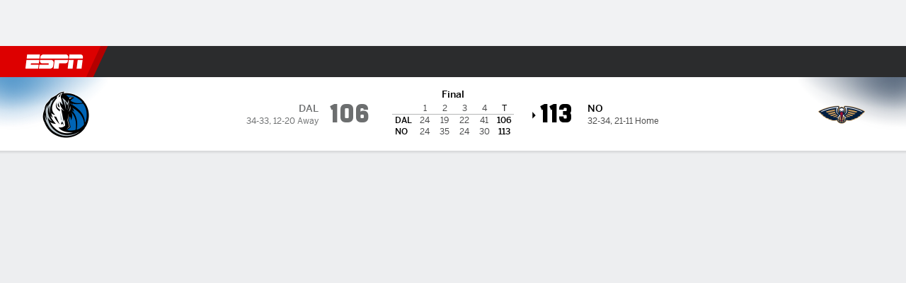

--- FILE ---
content_type: application/javascript
request_url: https://cdn1.espn.net/fitt/dc32d7da8133-release-01-13-2026.2.0.3935/client/espnfitt/4668-2da88f81.js
body_size: 9536
content:
(self.webpackChunkfitt=self.webpackChunkfitt||[]).push([[4668],{463452:(e,a,l)=>{"use strict";l.r(a),l.d(a,{styles:()=>s});var t=l(752376),s=l.n(t)()({athleteDetails:{yIV:"sFMrq",rom:"gqbLD",KDD:"VZTD",jjC:"AjlTh",awr:"rEPuv",MiT:"YYqDS",awx:"QXDKT"},athleteInfo:{yIV:"Xrilf",KDD:"VZTD",jjC:"AjlTh",MiT:"YXOwE",HVv:"yOTyy",awu:"oOrah",awx:"QXDKT"},athleteLink:{qmx:"mXfK",tSK:"GsdWP",HFY:"FMvI"},container:{AAg:"vICXd",yER:"lZgVJ",zyE:"yzWzw",PME:"nPqRx",OAr:"tqoJW",KoO:"TkLP",gVp:"RMoez",flB:"UOHea",evY:"bVzS",rom:"dCMNJ",KDD:"VZTD",jjC:"KfYbg",awx:"QXDKT",fxt:"lZur",iJu:"ibBnq"},content:{yIV:"QAarn",KDD:"VZTD",jjC:"KfYbg",awr:"smZCT",MiT:"UgJho",HVv:"aEgF",awx:"QXDKT"},detailsContainer:{WBP:"XHOMl",NeL:"kMpRx",yIV:"mLASH",KDD:"VZTD",jjC:"KfYbg",awr:"yMSVj",MiT:"keSpu",HVv:"nkdHX",awu:"oOrah"},disabled:{iAc:"sGBp"},headshot:{agB:"oegux",zmX:"owqog",yIV:"mLASH",mmO:"fBDQy",soD:"RRNDL",Syd:"dIEoT",KDD:"VZTD",qVv:"fiKAF",HVv:"jIRH",eec:"NOpHA"},headshotContainer:{WBP:"wBAvA",irs:"KonoI",yIV:"mLASH",KDD:"VZTD",jjC:"UyzCK",awr:"NzgZJ",MiT:"kvZxL",awx:"QXDKT",eec:"nGRv"},injury:{ODe:"YxmEJ",jjC:"UyzCK",jkD:"Bneh",xTE:"xWwgP"},name:{ODe:"tWudT",jjC:"laCnb",jkD:"Bneh",xTE:"xWwgP",awx:"QXDKT",DBl:"GpQCA",edk:"tuAKv",oCD:"xTell"},playerInfo:{ODe:"GzmQp",jjC:"UyzCK",jkD:"KIL",xTE:"xWwgP"},primaryStat:{yIV:"FyYcW",KDD:"eviZP",awr:"rEPuv",HVv:"jIRH"},primaryStatValue:{ODe:"KQLi",jkD:"VodjF"},stats:{ODe:"LiUVm",jkD:"FWLyZ"}})},294858:(e,a,l)=>{"use strict";l.r(a),l.d(a,{styles:()=>s});var t=l(752376),s=l.n(t)()({athleteCell:{bAK:"JQQJk",AvY:"HrZJh",nOH:"LNWPj",xhr:"KzlZf",ZUl:"bePQC",Cqq:"MaHqT",Bxq:"qFCDk",hhA:"GLSOG",Dwe:"CFTgP",OQU:"OTMja",Hox:"ranEk",Lun:"gRkzi",lHd:"wsIXG",WKR:"DPExC",kdJ:"hkZdD"},cardFooter:{ODe:"nfCSQ",jkD:"XSdof",xer:"rTNDQ"},cardHeader:{mmv:"GzvbU",ODe:"tWudT",jkD:"cktOY",xer:"knJdy",ROf:"Mxk"},container:{yIV:"mLASH",KDD:"VZTD",awr:"rEPuv"},content:{yIV:"mLASH",rom:"dCMNJ",KDD:"VZTD",awr:"rEPuv"},flex:{Nqk:"TdbKL",KDD:"VZTD",jjC:"KfYbg"},header:{yIV:"mLASH",rom:"dCMNJ",KDD:"VZTD",qVv:"BpsUW",HVv:"nkdHX"},headerLabel:{jkD:"FWLyZ"},layoutCard:{mmO:"pOaAb",noy:"PoLJk",YfV:"QCELl",xer:"HLdoA"},leaderRow:{ack:"iRPIH",yIV:"mLASH",rom:"dCMNJ",ISb:"ANPUN",KDD:"VZTD",MiT:"ZaRVE",fxt:"lZur",niK:"ubOdK",OTL:"WtEci",PHC:"FfVOu",ZkX:"seFhp"},leaderRowHeader:{qZb:"HMxUT",KED:"nvzb",Kgn:"BzXxw",Qud:"RRHxs",yIV:"mLASH",rom:"dCMNJ",KDD:"VZTD",awr:"rEPuv",HVv:"jIRH",jkG:"PSmaN",awu:"wrvkW",awx:"wrCAo",fxt:"NqeUA",jYE:"pwEny",UIk:"FuEs",npO:"LRkc"},leaderRowHeaderCategory:{yIV:"mLASH",rom:"dCMNJ",ODe:"tWudT",KDD:"VZTD",zlO:"MYhwa",jkD:"cktOY",HVv:"jIRH",UIk:"FuEs"},team:{yIV:"mLASH",KDD:"VZTD",awr:"FDlui",MiT:"ZaRVE",HVv:"rCUbe",iJu:"ibBnq",yUC:"FXeaJ",CSk:"pmHhO"},teamLogo:{yIV:"mLASH",KDD:"VZTD",HVv:"jIRH"},teamName:{ODe:"tWudT",jkD:"cktOY"},teamNameLink:{qmx:"mXfK",tSK:"GsdWP",HFY:"FMvI"}})},450510:(e,a,l)=>{"use strict";l.r(a),l.d(a,{styles:()=>s});var t=l(752376),s=l.n(t)()({LinescoreCard:{yIV:"mLASH",Syd:"wWJeS",noy:"PoLJk",xer:"HLdoA"}})},44540:(e,a,l)=>{"use strict";l.r(a),l.d(a,{styles:()=>s});var t=l(752376),s=l.n(t)()({TeamStats:{ODe:"tWudT",xer:"HLdoA"},bar:{yQr:"XUuJh",Syd:"QbRgH",eec:"bmjsw"},halfBar:{cpv:"EFHIu",yQr:"XUuJh",Syd:"QbRgH",eec:"rqJQI"},barGap:{MiT:"YYqDS"},cardHeader:{JEw:"KifUJ",jkD:"cktOY",ROf:"Mxk",xer:"knJdy"},footerLink:{ODe:"fjLXN",jkD:"XSdof",xer:"rTNDQ"},homeOrder:{QdC:"LtWyG"},layoutCard:{noy:"PoLJk"},leftValue:{HVv:"OrMJA"},note:{jkD:"FWLyZ",ODe:"LiUVm"},rightValue:{HVv:"UlLJn"},stats:{JEw:"MTjhY"},statsHeader:{yIV:"mLASH",KDD:"VZTD",MiT:"YXOwE",HVv:"nkdHX",JEw:"oFFrS"},statsName:{jkD:"cktOY",UIk:"FuEs",VLk:"lqtkC",QWb:"HkWF",JEw:"HfYhe",esc:"kGyAC"},statsValue:{yIV:"Xrilf",KDD:"VZTD",jjC:"KfYbg",MiT:"YXOwE",jkD:"VodjF",VLk:"lqtkC",QWb:"HkWF",JEw:"HfYhe",esc:"kGyAC"},teamHeader:{KDD:"VZTD",yIV:"mLASH",MiT:"kvZxL"},teamLabel:{KDD:"VZTD",yIV:"mLASH",MiT:"YXOwE",jkD:"FWLyZ",ODe:"LiUVm"},teamLogo:{eec:"mhCCg",qVv:"QNwmF"},teamRect:{qVv:"MYLGy",eec:"stwOr",xYD:"xYDBP",KDD:"awXxV",Syd:"ilZRt"},teams:{KDD:"VZTD",yIV:"mLASH",HVv:"nkdHX",JEw:"MTjhY"},twoBars:{KDD:"VZTD",MiT:"jOnhj"}})},80231:(e,a,l)=>{"use strict";l.r(a),l.d(a,{styles:()=>s});var t=l(752376),s=l.n(t)()({accordian:{VSC:"GFCKC",KXX:"cUHtt",DlX:"sNnpm"},accordianDetails:{niK:"ubOdK"},accordianSummary:{BNb:"vMCWS",zKh:"QyzGt",TuG:"HnoVh",Fmm:"CLvtm",rrz:"UbGlr",qVv:"wIubg",niK:"ubOdK",OTL:"ubPuV",PHC:"FfVOu",ZkX:"RBrva"},driveIcon:{YES:"fzoMd",ODe:"LiUVm",rrz:"UbGlr"},drivesFinalScore:{KDD:"VZTD",MiT:"YXOwE"},drivesHeader:{yIV:"mLASH",KDD:"VZTD",MiT:"kvZxL"},drivesInfo:{KDD:"VZTD",awr:"rEPuv",enV:"zkpVE",MiT:"YYqDS",DBl:"GpQCA",UIk:"ucZkc",edk:"tuAKv",oCD:"xTell"},drivesScore:{yIV:"mLASH",KDD:"VZTD",awr:"rEPuv",MiT:"YYqDS",awx:"VSFOJ"},drivesText:{ODe:"LiUVm",jkD:"FWLyZ"},drivesTitle:{ODe:"tWudT",jkD:"Bneh",DBl:"GpQCA",UIk:"ucZkc",edk:"tuAKv",oCD:"xTell"},inProgressTag:{aCj:"anwTO",Syd:"klTtn",ODe:"tWudT",jkD:"XSdof",xTE:"GSjVX",VLk:"lqtkC",QWb:"HkWF",JEw:"HfYhe",esc:"kGyAC",niK:"WULrS",OTL:"Oanlq",PHC:"rkISe",ZkX:"PHOpB"},nonCardText:{JEw:"KifUJ",niK:"UoVV",OTL:"ACtel",PHC:"dSKvB",ZkX:"hBmQi"}})},34624:(e,a,l)=>{"use strict";l.r(a),l.d(a,{styles:()=>s});var t=l(752376),s=l.n(t)()({activeLayoutCard:{iSx:"zJlXC"},lastPlayTag:{aCj:"anwTO",Syd:"klTtn",ODe:"tWudT",jkD:"XSdof",xTE:"GSjVX",VLk:"lqtkC",QWb:"HkWF",JEw:"HfYhe",esc:"kGyAC",niK:"WULrS",OTL:"Oanlq",PHC:"rkISe",ZkX:"PHOpB"},layoutCard:{Kpz:"YTHzx",Syd:"wWJeS",KDD:"VZTD",awr:"rEPuv",MiT:"ZaRVE",noy:"yyhEe",niK:"ubOdK",OTL:"ACtel",PHC:"FfVOu",ZkX:"hBmQi"},layoutCardFullPbp:{rrz:"UbGlr"},metadataContainer:{KDD:"VZTD"},playButtonContainer:{KDD:"VZTD",awr:"rEPuv",HVv:"UlLJn",esc:"ICOPq",QWb:"qMWkb",OTL:"ACtel"},playButtonIcon:{lkp:"tskOc",ODe:"nfCSQ",rrz:"UbGlr"},playCardHeader:{KDD:"VZTD",MiT:"kvZxL",yIV:"kkGSQ"},playFinalScore:{KDD:"VZTD",MiT:"kvZxL"},playInfo:{KDD:"VZTD",awr:"rEPuv",MiT:"YYqDS",enV:"zkpVE"},playScore:{KDD:"VZTD",awr:"rEPuv",yIV:"mLASH",MiT:"YYqDS"},playText:{jkD:"FWLyZ",ODe:"LiUVm"},playTextContainer:{KDD:"VZTD",jjC:"kSGlO",awr:"rEPuv",MiT:"ZaRVE"},playTitle:{jkD:"Bneh",ODe:"tWudT"}})},17181:(e,a,l)=>{"use strict";l.r(a),l.d(a,{styles:()=>s});var t=l(752376),s=l.n(t)()({allPlaysSectionTitle:{OiD:"iEHPA",qVv:"hyWKA",ISb:"ANPUN",JEw:"HfYhe",niK:"UoVV",OTL:"ubPuV",PHC:"dSKvB",ZkX:"RBrva"},playsLayout:{DlX:"sNnpm"},keyPlayCard:{zQI:"xPWJt","wa-":"oKPRL",noy:"yyhEe",JEw:"XTqjh"},sectionDrive:{ISb:"ANPUN"},sectionTitle:{ODe:"tWudT",jkD:"XSdof",xTE:"GSjVX",JEw:"KifUJ",ROf:"Mxk"}})},97912:e=>{e.exports={down:{key:"carets-down",paths:[{d:"M27.205 11.493l-1.222-1.19-8.94 8.907-8.907-8.907-1.222 1.19 10.129 10.162z",fill:"currentColor",clipRule:null,fillRule:null}],viewBox:"0 0 32 32",title:"Down"},leftSolid:{key:"carets-leftSolid",paths:[{d:"M20.259 26.124l1.19-1.222-8.907-8.94 8.907-8.907-1.19-1.222-10.162 10.129z",fill:"currentColor",clipRule:null,fillRule:null}],viewBox:"0 0 32 32",title:"Left Solid"},miniDown:{key:"carets-miniDown",paths:[{d:"M16.818 18.985l3.505-3.505-1.125-1.126-2.38 2.347-2.347-2.347-1.158 1.126z",fill:"currentColor",clipRule:null,fillRule:null}],viewBox:"0 0 32 32",title:"Mini Down"},miniLeft:{key:"carets-miniLeft",paths:[{d:"M17.107 20.175l1.158-1.158-2.38-2.347 2.38-2.38-1.158-1.126-3.473 3.505z",fill:"currentColor",clipRule:null,fillRule:null}],viewBox:"0 0 32 32",title:"Mini Left"},miniRight:{key:"carets-miniRight",paths:[{d:"M16.432 20.175l3.505-3.505-3.505-3.505-1.126 1.126 2.347 2.38-2.347 2.347z",fill:"currentColor",clipRule:null,fillRule:null}],viewBox:"0 0 32 32",title:"Mini Right"},miniUp:{key:"carets-miniUp",paths:[{d:"M19.069 18.985l1.125-1.125-3.505-3.505-3.473 3.505 1.126 1.125 2.347-2.38z",fill:"currentColor",clipRule:null,fillRule:null}],viewBox:"0 0 32 32",title:"Mini Up"},nativeNavigationRight:{key:"carets-nativeNavigationRight",paths:[{d:"M21.293 16.02L10.152 26.926a1.134 1.134 0 101.586 1.625l10.883-10.625a2.666 2.666 0 000-3.813L11.734 3.453a1.133 1.133 0 00-1.586 1.617z",fill:"currentColor",clipRule:null,fillRule:null}],viewBox:"0 0 32 32",title:"Native Navigation Right"},rightSolid:{key:"carets-rightSolid",paths:[{d:"M12.638 5.833l-1.19 1.222 8.907 8.907-8.907 8.94 1.19 1.222L22.8 15.962z",fill:"currentColor",clipRule:null,fillRule:null}],viewBox:"0 0 32 32",title:"Right Solid"},smDown:{key:"carets-smDown",paths:[{d:"M16.818 19.05l5.434-5.434-1.125-1.158-4.309 4.277-4.309-4.277-1.126 1.158z",fill:"currentColor",clipRule:null,fillRule:null}],viewBox:"0 0 32 32",title:"Sm Down"},smLeft:{key:"carets-smLeft",paths:[{d:"M18.072 21.204l1.158-1.158-4.277-4.309 4.277-4.277-1.158-1.158-5.434 5.434z",fill:"currentColor",clipRule:null,fillRule:null}],viewBox:"0 0 32 32",title:"Sm Left"},smRight:{key:"carets-smRight",paths:[{d:"M15.467 21.204l5.435-5.467-5.434-5.434-1.158 1.158 4.309 4.277-4.309 4.309z",fill:"currentColor",clipRule:null,fillRule:null}],viewBox:"0 0 32 32",title:"Sm Right"},smThickBottom:{key:"carets-smThickBottom",paths:[{d:"M16.818 22.169l9.133-9.1-3.698-3.73-5.434 5.37-5.434-5.37-3.698 3.73z",fill:"currentColor",clipRule:null,fillRule:null}],viewBox:"0 0 32 32",title:"Sm Thick Bottom"},smThickLeft:{key:"carets-smThickLeft",paths:[{d:"M10.419 15.77l9.1 9.133 3.73-3.698-5.37-5.434 5.37-5.434-3.73-3.698z",fill:"currentColor",clipRule:null,fillRule:null}],viewBox:"0 0 32 32",title:"Sm Thick Left"},smThickRight:{key:"carets-smThickRight",paths:[{d:"M23.217 15.77l-9.1-9.133-3.73 3.698 5.37 5.434-5.37 5.434 3.73 3.698z",fill:"currentColor",clipRule:null,fillRule:null}],viewBox:"0 0 32 32",title:"Sm Thick Right"},smThickUp:{key:"carets-smThickUp",paths:[{d:"M16.818 9.338l-9.133 9.1 3.698 3.73 5.434-5.37 5.434 5.37 3.698-3.73z",fill:"currentColor",clipRule:null,fillRule:null}],viewBox:"0 0 32 32",title:"Sm Thick Up"},smUp:{key:"carets-smUp",paths:[{d:"M20.998 19.05l1.158-1.158-5.467-5.434-5.434 5.434 1.158 1.158 4.277-4.309z",fill:"currentColor",clipRule:null,fillRule:null}],viewBox:"0 0 32 32",title:"Sm Up"},up:{key:"carets-up",paths:[{d:"M5.788 20.433l1.222 1.222 8.907-8.94 8.94 8.94 1.222-1.222-10.162-10.129z",fill:"currentColor",clipRule:null,fillRule:null}],viewBox:"0 0 32 32",title:"Up"}}},422892:(e,a,l)=>{"use strict";Object.defineProperty(a,"__esModule",{value:!0}),a.Athlete=void 0;const t=l(197582),s=l(785893),r=t.__importDefault(l(45697)),i=l(834248),o=l(450239),d=t.__importDefault(l(557147)),n=t.__importDefault(l(142916)),u=t.__importDefault(l(645831)),c=l(463452),y=l(80494),m=l(51582),p="div",f="playerInfo",h={cquality:y.CQUALITY_X1,h:144,scale:y.SCALE_CROP,w:144},T=(0,i.observer)((e=>{let{as:a=p,className:l,leader:t,showInjuries:r=o.TRUE,showJersey:i}=e,T=t?.nameFull,b=t?.nameShort||T,v=t?.headshotImg||y.HEADSHOT_FALLBACK,D=t?.playerPage,j=t?.injury,x=t?.position,L=t?.primaryStatValue,g=t?.stats,N=t?.playerUid,O=t?.playerId,k=t?.playerNumber,C=D?[c.styles.container,l]:(0,d.default)(c.styles.container,l),P=a,S={},A=(0,s.jsx)("div",{className:(0,c.styles)("primaryStat",!L&&"disabled"),children:(0,s.jsx)("span",{className:(0,c.styles)("primaryStatValue"),children:L||"--"})});return D&&(P=n.default,S.href=D,S["data-player-uid"]=N),(0,s.jsx)(P,{...S,className:C,children:(0,s.jsxs)("div",{className:(0,c.styles)("content"),children:[(0,s.jsxs)("div",{className:(0,c.styles)("headshotContainer"),children:[(0,s.jsx)(u.default,{alt:T,className:c.styles.headshot,image:v,imageOption:h}),A]}),(0,s.jsxs)("div",{className:(0,c.styles)("detailsContainer"),children:[(0,s.jsxs)("div",{className:(0,c.styles)("athleteDetails"),children:[(0,s.jsxs)("div",{className:(0,c.styles)("athleteInfo"),children:[(0,s.jsx)("span",{className:(0,c.styles)("name",D&&"athleteLink"),children:(0,s.jsx)(m.WordHighlighter,{id:O,children:b})}),i&&k&&(0,s.jsx)("span",{className:(0,c.styles)(f),children:`#${k}`}),x&&(0,s.jsx)("span",{className:(0,c.styles)(f),children:x}),r&&j&&(0,s.jsx)("span",{className:(0,c.styles)("injury"),children:j})]}),g&&(0,s.jsx)("div",{className:(0,c.styles)("stats"),children:g})]}),A]})]})})}));a.Athlete=T,T.displayName="Athlete",T.propTypes={as:r.default.string,className:r.default.oneOfType([i.PropTypes.objectOrObservableObject,i.PropTypes.arrayOrObservableArray,r.default.string]),leader:r.default.shape({headshotImg:r.default.string,injury:r.default.string,nameFull:r.default.string,nameShort:r.default.string,playerId:r.default.string,playerPage:r.default.string,playerUid:r.default.string,position:r.default.string,primaryStatValue:r.default.string,stats:r.default.string}),showInjuries:r.default.bool,showJersey:r.default.bool}},836055:(e,a,l)=>{"use strict";Object.defineProperty(a,"__esModule",{value:!0}),a.default=void 0;var t=l(422892);Object.defineProperty(a,"default",{enumerable:!0,get:function(){return t.Athlete}})},244022:(e,a,l)=>{"use strict";Object.defineProperty(a,"__esModule",{value:!0}),a.GameLeaders=void 0;const t=l(197582),s=l(785893),r=t.__importDefault(l(45697)),i=l(834248),o=l(450239),d=l(615770),n=t.__importDefault(l(435161)),u=t.__importDefault(l(645831)),c=l(805636),y=l(833847),m=t.__importDefault(l(836055)),p=l(80494),f=l(294858),h=l(615559),T=p.HOMEAWAY.AWAY_TEAM,b=p.HOMEAWAY.HOME_TEAM,v={cquality:p.CQUALITY_X1,h:80,scale:p.SCALE_CROP,w:80},D=(0,i.observer)((e=>{let{footerLink:a,footerLinkProps:l=o.emptyObj,footerLinkText:t,headerLabel:r,isExtApp:i=o.FALSE,leaders:u,moduleTitle:m,showInjuries:p,showJersey:T,teams:b}=e;if(!u?.length)return o.NULL;let v,D=(0,d.useTranslate)(),j=(0,h.transformExternalHref)(a,i);return v=j?(0,s.jsx)(y.AnchorLink,{href:j,...l,children:D(t)}):t,(0,s.jsx)(c.LayoutCardWrapper,{className:f.styles.layoutCard,footer:v,footerClassName:f.styles.cardFooter,header:D(m),headerClassName:f.styles.cardHeader,children:(0,s.jsxs)("div",{className:(0,f.styles)("container"),children:[(0,s.jsx)("div",{className:(0,f.styles)("header"),children:(0,s.jsx)(x,{headerLabel:r,teams:b})}),(0,s.jsx)("div",{className:(0,f.styles)("content"),children:(0,n.default)(u,(e=>(0,s.jsx)(L,{label:e?.label,players:e?.players,showInjuries:p,showJersey:T},e?.name)))})]})})}));a.GameLeaders=D;const j=(0,i.observer)((e=>{let{href:a,logo:l,name:t,uid:r}=e,i=a?y.AnchorLink:"div",o=a?f.styles.team:(0,f.styles)("team"),d={};return a&&(d.href=a,d["data-clubhouse-uid"]=r),(0,s.jsxs)(i,{...d,className:o,children:[(0,s.jsx)(u.default,{className:f.styles.teamLogo,image:l||p.LOGO_FALLBACK,imageOption:v,width:40}),t&&(0,s.jsx)("span",{className:(0,f.styles)("teamName",a&&"teamNameLink"),children:t})]})})),x=(0,i.observer)((e=>{let{teams:a,headerLabel:l}=e;const t=(0,d.useTranslate)(),r=(0,n.default)(a,(e=>{let a=e?.uid;return(0,s.jsx)(j,{href:e?.href,logo:e?.logo,name:e?.abbrev,uid:a},a)}));if(l){let e=(0,s.jsx)("span",{className:(0,f.styles)("headerLabel"),children:t(l)},"header-label");r.splice(1,0,e)}return(0,s.jsx)(s.Fragment,{children:r})})),L=(0,i.observer)((e=>{let{label:a,players:l,showInjuries:t,showJersey:r}=e;const i=l?.[T],o=l?.[b];return(0,s.jsxs)("section",{className:(0,f.styles)("leaderRow"),children:[(0,s.jsx)(m.default,{className:f.styles.athleteCell,leader:i,showInjuries:t,showJersey:r},i?.playerUid),(0,s.jsxs)("header",{className:(0,f.styles)("leaderRowHeader"),children:[(0,s.jsx)("span",{className:(0,f.styles)("leaderRowHeaderCategory"),children:a}),(0,s.jsx)("span",{className:(0,f.styles)("flex")})]}),(0,s.jsx)(m.default,{className:f.styles.athleteCell,leader:o,showInjuries:t,showJersey:r},o?.playerUid)]})}));D.displayName="GameLeaders",L.displayName="LeadersRow",j.displayName="Team",x.displayName="TeamsRow",j.propTypes={href:r.default.string,logo:r.default.string,name:r.default.string,uid:r.default.string},x.propTypes={headerLabel:r.default.string,teams:i.PropTypes.arrayOrObservableArray},L.propTypes={label:r.default.string,players:i.PropTypes.objectOrObservableObject,showInjuries:r.default.bool,showJersey:r.default.bool},D.propTypes={footerLink:r.default.string,footerLinkProps:i.PropTypes.objectOrObservableObject,footerLinkText:r.default.string,headerLabel:r.default.string,isExtApp:r.default.bool,leaders:i.PropTypes.arrayOrObservableArray,moduleTitle:r.default.string,showInjuries:r.default.bool,showJersey:r.default.bool,teams:i.PropTypes.arrayOrObservableArray}},897015:(e,a,l)=>{"use strict";a.Z=void 0;var t=l(244022);Object.defineProperty(a,"Z",{enumerable:!0,get:function(){return t.GameLeaders}})},133224:(e,a,l)=>{"use strict";Object.defineProperty(a,"__esModule",{value:!0}),a.LinescoreCard=void 0;const t=l(197582),s=l(785893),r=t.__importDefault(l(45697)),i=l(834248),o=l(450510),d=l(450239),n=l(349290),u=t.__importDefault(l(279818)),c=(0,i.observer)((e=>{let{competitor:a,config:l,hideLogo:t}=e;return(0,s.jsx)(u.default,{className:o.styles.LinescoreCard,children:(0,s.jsx)(n.Linescore,{competitor:a,config:l,hideLogo:t})})}));a.LinescoreCard=c,c.propTypes={competitor:i.PropTypes.arrayOrObservableArray,config:r.default.object,hideLogo:r.default.bool},c.defaultProps={config:{maxPeriods:4},hideLogo:d.FALSE}},932897:(e,a,l)=>{"use strict";a.Z=void 0;var t=l(133224);Object.defineProperty(a,"Z",{enumerable:!0,get:function(){return t.LinescoreCard}})},296412:(e,a,l)=>{"use strict";Object.defineProperty(a,"__esModule",{value:!0}),a.TeamStats=void 0;const t=l(197582),s=l(785893),r=t.__importDefault(l(45697)),i=l(834248),o=l(450239),d=l(220148),n=t.__importDefault(l(557147)),u=t.__importDefault(l(435161)),c=l(805636),y=t.__importDefault(l(130552)),m=t.__importDefault(l(818830)),p=l(615770),f=l(44540),h=l(833847),T=l(450239),b="note",v=100,D="statsValue",{TRACK_CUSTOM:j,TRACK_EVENT_NAME:x,TRACK_EVENT_DETAIL:L,TRACK_TEAM_ID:g,TRACK_TEAMNAME:N}=d.DATA_TRACK,{GAMECAST_INTERACTION:O}=d.EVENT_NAMES,k=(0,i.observer)((e=>{let{imageClassName:a=o.NULL,rectClassName:l=o.NULL,team:t}=e,r=t?.abbrv,i=t?.color,u=t?.id,c=t?.logo,m=t?.link,p=t?.dspNm,T=t?.uid,b=t?.isHome,v=(0,o.cbool)(m),D=v?h.AnchorLink:"div",k=v?f.styles.teamHeader:(0,f.styles)("teamHeader"),C=A(i,b),P={};return m&&(P={[d.DATA_APP_EVENT]:o.TRUE,[j]:"yes",[L]:"team stats:team logo click",[x]:O,[g]:u,[N]:p,"data-clubhouse-uid":T,href:m}),(0,s.jsxs)(D,{...P,className:k,children:[(0,s.jsx)(y.default,{alt:"",className:[f.styles.teamLogo,a],src:c}),(0,s.jsxs)("div",{className:(0,f.styles)("teamLabel"),children:[(0,s.jsx)("span",{className:(0,n.default)(f.styles.teamRect,l),style:C}),r]})]})})),C=(0,i.observer)((e=>{let{homeTeam:a,awayTeam:l,stats:t}=e;const r=(0,o.first)(t)?.data,i=A(a?.color,!0),d=A(l?.color,!1);return(0,u.default)(r,(e=>{let a=e?.name,l=e?.teamOne,t=e?.teamTwo,r=e?.isPctStat,o=l?.displayValue,n=t?.displayValue,u=l?.note,c=t?.note,y=(0,T.cnum)(l?.value),m=(0,T.cnum)(t?.value),p=y+m,h=y>0&&m>0;return 0!==p||r||(y=50,m=50,p=v),(0,s.jsxs)("div",{className:(0,f.styles)("stats"),children:[(0,s.jsxs)("div",{className:(0,f.styles)("statsHeader"),children:[(0,s.jsxs)("p",{className:(0,f.styles)([D,"leftValue"]),children:[(0,s.jsx)("span",{children:o}),u&&(0,s.jsxs)("span",{className:(0,f.styles)(b),children:[" (",u,") "]})]}),(0,s.jsxs)("p",{className:(0,f.styles)("statsName"),children:[" ",a]}),(0,s.jsxs)("p",{className:(0,f.styles)([D,"rightValue"]),children:[(0,s.jsx)("span",{className:(0,f.styles)("homeOrder"),children:n}),c&&(0,s.jsxs)("span",{className:(0,f.styles)(b),children:[" (",c,") "]})]})]}),r&&(0,s.jsxs)("div",{className:(0,f.styles)("twoBars"),children:[(0,s.jsx)(P,{bar1Val:y,bar2Val:v-y,className:f.styles.halfBar,isPctStat:r,styleProgressBar1:d}),(0,s.jsx)(P,{bar1Val:v-m,bar2Val:m,className:f.styles.halfBar,isPctStat:r,styleProgressBar2:i,flip:!0})]}),!r&&(0,s.jsx)(P,{bar1Val:y,bar2Val:m,className:[f.styles.bar,h&&f.styles.barGap],max:p,styleProgressBar1:d,styleProgressBar2:i})]},a)}))})),P=(0,i.observer)((e=>{let{bar1Val:a,bar2Val:l,className:t=o.NULL,styleProgressBar1:r,styleProgressBar2:i,max:d=v}=e;return(0,s.jsxs)(m.default,{className:t,children:[(0,s.jsx)(m.default,{max:d,now:a,style:r}),(0,s.jsx)(m.default,{max:d,now:l,style:i})]})})),S=(0,i.observer)((e=>{let{className:a=o.NULL,footer:l=o.NULL,footerLabel:t=o.NULL,footerLink:r=o.NULL,header:i=o.NULL,teams:d=o.emptyObj,stats:n=o.emptyAry}=e;var u=(0,p.useTranslate)(),y=1===n.length?i||"Team Stats":o.NULL,m=d.teamOne,T=d.teamTwo,b=r&&t?(0,s.jsx)(h.AnchorLink,{className:f.styles.footerLink,"data-track-custom":"yes","data-track-event_detail":"team stats:full team stats click","data-track-event_name":O,href:r,"data-app-event":!0,children:u(t)}):o.NULL;return n?.length?(0,s.jsx)("div",{"data-testid":"TeamStats",children:(0,s.jsxs)(c.LayoutCardWrapper,{className:[f.styles.TeamStats,f.styles.layoutCard,a],footer:l||b,header:u(y),headerClassName:f.styles.cardHeader,children:[(0,s.jsxs)("div",{className:(0,f.styles)("teams"),children:[(0,s.jsx)(k,{team:m}),(0,s.jsx)(k,{imageClassName:f.styles.homeOrder,rectClassName:f.styles.homeOrder,team:T})]}),(0,s.jsx)(C,{awayTeam:m,homeTeam:T,stats:n})]})}):o.NULL}));a.TeamStats=S;const A=(e,a)=>{const l=`repeating-linear-gradient(118deg, ${t=e}, ${t} 1.3px, var(--color-combo-white-oreo) 0.8px, var(--color-combo-white-oreo) 3px)`;var t;return a?{background:e,backgroundColor:e}:{background:l,backgroundColor:l}};P.displayName="ProgressBarWrapper",k.displayName="TeamHeader",C.displayName="Stats",S.displayName="TeamStats",k.propTypes={imageClassName:r.default.oneOfType([i.PropTypes.objectOrObservableObject,i.PropTypes.arrayOrObservableArray,r.default.string]),rectClassName:r.default.oneOfType([i.PropTypes.objectOrObservableObject,i.PropTypes.arrayOrObservableArray,r.default.string]),team:r.default.object},C.propTypes={awayTeam:r.default.object,homeTeam:r.default.object,stats:i.PropTypes.arrayOrObservableArray},S.propTypes={className:r.default.oneOfType([i.PropTypes.objectOrObservableObject,i.PropTypes.arrayOrObservableArray,r.default.string]),footer:r.default.oneOfType([i.PropTypes.objectOrObservableObject,i.PropTypes.arrayOrObservableArray,r.default.string]),footerLabel:r.default.string,footerLink:r.default.string,header:r.default.oneOfType([i.PropTypes.objectOrObservableObject,i.PropTypes.arrayOrObservableArray,r.default.string]),stats:i.PropTypes.arrayOrObservableArray,teams:r.default.object},P.propTypes={againstValue:r.default.number,className:r.default.oneOfType([i.PropTypes.objectOrObservableObject,i.PropTypes.arrayOrObservableArray,r.default.string]),flip:r.default.bool,forValue:r.default.number,isPctStat:r.default.bool,max:r.default.number,styleProgressBar1:r.default.object,styleProgressBar2:r.default.object},S.defaultProps={footerLabel:"Full Team Stats"}},169219:(e,a,l)=>{"use strict";a.Z=void 0;var t=l(296412);Object.defineProperty(a,"Z",{enumerable:!0,get:function(){return t.TeamStats}})},980933:(e,a,l)=>{"use strict";Object.defineProperty(a,"__esModule",{value:!0}),a.MiniScoreDisplay=a.Drives=void 0;const t=l(197582),s=l(785893),r=l(667294),i=t.__importDefault(l(45697)),o=l(834248),d=l(450239),n=t.__importDefault(l(130552)),u=t.__importDefault(l(604100)),c=t.__importDefault(l(75182)),y=l(97912),m=l(615770),p=l(919139),f=l(80231),h=t.__importDefault(l(658645)),T=t.__importDefault(l(435161)),b=l(220148),v=l(892513),{GAMECAST_INTERACTION:D}=b.EVENT_NAMES,j={[v.FOOTBALL_PLAY_TYPES.END_GAME]:d.TRUE,[v.FOOTBALL_PLAY_TYPES.END_HALF]:d.TRUE,[v.FOOTBALL_PLAY_TYPES.END_PERIOD]:d.TRUE,[v.FOOTBALL_PLAY_TYPES.END_REGULATION]:d.TRUE},x=e=>{let{awayScore:a,awayTeamAbbr:l,homeScore:t,homeTeamAbbr:r}=e;return(0,s.jsxs)("div",{className:(0,f.styles)("drivesFinalScore"),children:[(0,s.jsxs)("div",{className:(0,f.styles)("drivesScore"),children:[(0,s.jsx)("div",{className:(0,f.styles)("drivesTitle"),children:a}),(0,s.jsx)("div",{className:(0,f.styles)("drivesText"),children:l})]}),(0,s.jsxs)("div",{className:(0,f.styles)("drivesScore"),children:[(0,s.jsx)("div",{className:(0,f.styles)("drivesTitle"),children:t}),(0,s.jsx)("div",{className:(0,f.styles)("drivesText"),children:r})]})]})};a.MiniScoreDisplay=x,x.displayName="MiniScoreDisplay",x.propTypes={awayScore:i.default.oneOfType([i.default.string,i.default.number]),awayTeamAbbr:i.default.string,homeScore:i.default.oneOfType([i.default.string,i.default.number]),homeTeamAbbr:i.default.string};const L=(0,o.observer)((function(){let{data:e=d.emptyObj}=arguments.length>0&&void 0!==arguments[0]?arguments[0]:d.emptyObj;var{awayTeam:a,description:l,headline:t,homeTeam:r,inProgress:i,logo:o,teamName:u}=e,p=(0,m.useTranslate)(),h=a?.score,T=r?.score,b=a?.name,v=r?.name;return(0,s.jsxs)("div",{className:(0,f.styles)("drivesHeader"),children:[(0,s.jsx)(n.default,{alt:u,height:40,src:o,width:40}),(0,s.jsxs)("div",{className:(0,f.styles)("drivesInfo"),children:[(0,s.jsx)("div",{className:(0,f.styles)("drivesTitle"),children:t}),(0,s.jsxs)("div",{className:(0,f.styles)("drivesText"),children:[" ",l]})]}),i?(0,s.jsx)("p",{className:(0,f.styles)("inProgressTag"),children:p("In Progress")}):(0,s.jsx)(x,{awayScore:h,awayTeamAbbr:b,homeScore:T,homeTeamAbbr:v}),(0,s.jsx)(c.default,{className:f.styles.driveIcon,height:"16",icon:y.down,width:"16"})]})})),g=(0,o.observer)((function(){let{activePlayId:e,data:a=d.emptyObj,enableBloom:l,isBloomMode:t,launchBloomMode:i,league:o,tabName:n}=arguments.length>0&&void 0!==arguments[0]?arguments[0]:d.emptyObj;const{inProgress:c,plays:y,testId:m}=a,b=(0,s.jsx)(L,{data:a}),v=(0,p.useAnalytics)(),[x,g]=(0,r.useState)(t?function(e,a){return(0,T.default)(e?.plays,"id").includes(a)}(a,e):c),N=(0,r.useCallback)((()=>{g((e=>(e||t||v?.trackLinkWithNativeBridge?.({event_detail:`play-by-play:${(0,d.strlc)(n)}:expand play`,event_name:D,league:o}),!e)))}),[v,t,o,n]);return(0,s.jsx)(u.default,{className:f.styles.accordian,controlledToggle:N,expanded:x,id:m,summary:"div",summaryLabel:b,summaryProps:{className:(0,f.styles)("accordianSummary")},children:(0,s.jsx)("div",{className:(0,f.styles)("accordianDetails"),children:(0,T.default)(y,((a,r)=>{let u,y=a?.id,m=a?.playTitle,p=a?.timeLabel||"",T=a?.playText,b=a?.headerDescription,v=j[a?.playType];return u=b?(0,s.jsx)("p",{className:(0,f.styles)(["drivesText","nonCardText"]),children:b},y):m?(0,s.jsx)(h.default,{data:a,enableBloom:l,isActivePlay:e===y,isBloomMode:t,isLastPlay:0===r&&c,launchBloomMode:i,league:o,tabName:n,hideImage:!0,hideScores:!0},y):(0,s.jsxs)("p",{className:(0,f.styles)(["drivesText","nonCardText"]),children:[!v&&p?`(${p}) `:d.NULL,T]},y),u}))})})}));a.Drives=g,L.displayName="DrivesHeader",L.propTypes={data:i.default.shape({awayTeam:i.default.object,description:i.default.string,headline:i.default.string,homeTeam:i.default.object,inProgress:i.default.bool,logo:i.default.string,teamName:i.default.string})},g.displayName="Drives",g.propTypes={data:i.default.shape({awayTeam:i.default.object,description:i.default.string,headline:i.default.string,homeTeam:i.default.object,inProgress:i.default.bool,logo:i.default.string,plays:o.PropTypes.arrayOrObservableArray,teamName:i.default.string}),enableBloom:i.default.bool,launchBloomMode:i.default.func,league:i.default.string,tabName:i.default.string},g.displayName="Drives"},990243:(e,a,l)=>{"use strict";Object.defineProperty(a,"__esModule",{value:!0}),a.MiniScoreDisplay=a.default=void 0;var t=l(980933);Object.defineProperty(a,"default",{enumerable:!0,get:function(){return t.Drives}}),Object.defineProperty(a,"MiniScoreDisplay",{enumerable:!0,get:function(){return t.MiniScoreDisplay}})},771502:(e,a,l)=>{"use strict";Object.defineProperty(a,"__esModule",{value:!0}),a.PlayCard=void 0;const t=l(197582),s=l(785893),r=t.__importDefault(l(45697)),i=l(667294),o=l(834248),d=l(450239),n=t.__importDefault(l(279818)),u=l(51582),c=t.__importDefault(l(130552)),y=l(919139),m=l(615770),p=l(34624),f=l(220148),h=l(760562),T=t.__importDefault(l(75182)),b=l(684967),v="",D={behavior:"instant",block:"center"},{GAMECAST_INTERACTION:j}=f.EVENT_NAMES,x=(0,o.observer)((function(){let{data:e=d.emptyObj,enableBloom:a,hasVideo:l,hideImage:t,hideScores:r,isActivePlay:o,isBloomMode:f,isLastPlay:x,keyPlayOnClick:L,league:g,launchBloomMode:N,tabName:O}=arguments.length>0&&void 0!==arguments[0]?arguments[0]:d.emptyObj;var{awayTeam:k,homeTeam:C,id:P,playText:S,playTitle:A,subtext:V,teamName:w,teamLogo:_,timeLabel:E=v}=e,M=(0,y.useAnalytics)(),H=(0,m.useTranslate)(),R=(0,i.useRef)(),I=(0,i.useRef)(d.FALSE),B=k?.score,K=C?.score,U=k?.name,Z=C?.name,F=(0,i.useCallback)((()=>{const e=f?"drive chart:bloom state:drive selector":`play-by-play:${(0,d.strlc)(O)}:open bloom - play card`;return M?.trackLinkWithNativeBridge?.({event_detail:e,event_name:j,league:g}),N(P)}),[M,f,N,P,g,O]),Y=(0,i.useCallback)((a=>{L?.(e),(0,b.evtCancel)(a)}),[e,L]),W=(0,i.useMemo)((()=>{const e=a?p.styles.layoutCardFullPbp:d.emptyObj,l=p.styles.layoutCard,t={...l,...p.styles.activeLayoutCard,...e},s={...l,...e};return o?t:s}),[a,o]);return(0,i.useEffect)((()=>{R.current&&o&&!I.current&&R.current?.scrollIntoView(D),I.current=d.TRUE}),[o,R]),(0,s.jsx)("div",{ref:R,onClick:a?F:d.UNDEF,children:(0,s.jsxs)(n.default,{className:W,children:[(0,s.jsxs)("div",{className:(0,p.styles)("playCardHeader"),children:[!t&&(0,s.jsx)(c.default,{alt:w,height:40,src:_,width:40}),(0,s.jsxs)("div",{className:(0,p.styles)("playInfo"),children:[(0,s.jsx)("div",{className:(0,p.styles)("playTitle"),children:A}),(0,s.jsxs)("div",{className:(0,p.styles)("playText"),children:[" ",E]})]}),!r&&(0,s.jsxs)("div",{className:(0,p.styles)("playFinalScore"),children:[(0,s.jsxs)("div",{className:(0,p.styles)("playScore"),children:[(0,s.jsx)("div",{className:(0,p.styles)("playTitle"),children:B}),(0,s.jsx)("div",{className:(0,p.styles)("playText"),children:U})]}),(0,s.jsxs)("div",{className:(0,p.styles)("playScore"),children:[(0,s.jsx)("div",{className:(0,p.styles)("playTitle"),children:K}),(0,s.jsx)("div",{className:(0,p.styles)("playText"),children:Z})]})]}),x&&(0,s.jsx)("p",{className:(0,p.styles)("lastPlayTag"),children:H("Last Play")})]}),(0,s.jsxs)("div",{className:(0,p.styles)("metadataContainer"),children:[(0,s.jsxs)("div",{className:(0,p.styles)("playTextContainer"),children:[(0,s.jsx)("div",{className:(0,p.styles)("playText"),children:(0,s.jsx)(u.WordsHighlighter,{children:S})}),(0,s.jsx)("div",{className:(0,p.styles)("playText"),children:V})]}),l&&(0,s.jsx)("div",{className:(0,p.styles)("playButtonContainer"),onClick:Y,children:(0,s.jsx)(T.default,{ariaLabel:H("Play Button"),className:(0,p.styles)("playButtonIcon"),icon:h.play02,size:"36"})})]})]})})}));a.PlayCard=x,x.displayName="PlayCard",x.propTypes={data:r.default.shape({awayTeam:r.default.object,clock:r.default.string,homeTeam:r.default.object,id:r.default.string,isOt:r.default.bool,periodNum:r.default.number,playText:r.default.string,playTitle:r.default.string,subtext:r.default.string,teamLogo:r.default.string,teamName:r.default.string}),enableBloom:r.default.bool,hasVideo:r.default.bool,hideImage:r.default.bool,hideScores:r.default.bool,isActivePlay:r.default.bool,isBloomMode:r.default.bool,isLastPlay:r.default.bool,keyPlayOnClick:r.default.func,launchBloomMode:r.default.func,league:r.default.string,tabName:r.default.string}},658645:(e,a,l)=>{"use strict";Object.defineProperty(a,"__esModule",{value:!0}),a.default=void 0;var t=l(771502);Object.defineProperty(a,"default",{enumerable:!0,get:function(){return t.PlayCard}})},893058:(e,a,l)=>{"use strict";Object.defineProperty(a,"__esModule",{value:!0}),a.PlaysLayout=void 0;const t=l(197582),s=l(785893),r=t.__importDefault(l(45697)),i=l(834248),o=l(667294),d=l(450239),n=t.__importDefault(l(421800)),u=t.__importDefault(l(990243)),c=t.__importDefault(l(658645)),y=l(744898),m=t.__importDefault(l(224350)),p=t.__importDefault(l(435161)),f=t.__importDefault(l(630998)),h=l(17181),T=l(919139),b=l(220148),v=l(470593),D=l(509613),j=l(211533),x=t.__importDefault(l(772221)),{GAMECAST_INTERACTION:L}=b.EVENT_NAMES,g=v.FEEDS_TYPES.MEDIA,N=(0,i.observer)((function(){let{activePlayId:e,data:a=d.emptyAry,enableBloom:l,isAllPlays:t,isBloomMode:r,isKeyPlays:i,launchBloomMode:b=d.noop,league:v,tabName:N,showPlayButton:O,toggleMedia:k,videos:C}=arguments.length>0&&void 0!==arguments[0]?arguments[0]:d.emptyObj;var P=(0,T.useAnalytics)(),S=(0,D.useIsWebview)(),A=(0,o.useMemo)((()=>(0,m.default)(C,"playId")),[C]),V=(0,o.useCallback)((e=>{let a=[...C],l=(0,f.default)(a,(function(a){return(0,d.cnum)(a?.id)===(0,d.cnum)(e?.id)||a?.playId===(0,d.cnum)(e?.id)})),t=l>-1&&a.splice(l,1),s=(0,d.first)(t);(0,d.empty)(t)||a.unshift(s),S?x.default.sendMessage("loadVideos",{videos:(0,j.transformVideoData)(a,d.FALSE)}):k?.(d.NULL,g,(0,n.default)({},[s,{videos:a}]),{playerLocation:"play-by-play"}),P?.trackLinkWithNativeBridge?.({event_detail:"play-by-play:key plays:open video",event_name:L,league:v})}),[P,v,k,S,C]);return(0,p.default)(a,((a,o)=>{let n=a?.title,m=a?.items;return(0,s.jsxs)("div",{className:(0,h.styles)("playsLayout"),children:[(0,s.jsx)("div",{className:(0,h.styles)(["sectionTitle",t&&"allPlaysSectionTitle"]),children:n}),(0,p.default)(m,(a=>{let o=a?.id;return t?(0,s.jsx)("div",{className:(0,h.styles)("sectionDrive"),children:(0,s.jsx)(u.default,{activePlayId:e,data:a,enableBloom:l,isBloomMode:r,launchBloomMode:b,league:v,tabName:N})},`all-play-drive-${o}`):i?(0,s.jsx)(y.KeyPlay,{className:h.styles.keyPlayCard,keyPlay:a,onClick:V,showPlayButton:O,useHoverAnimation:d.FALSE},`key-play-${o}`):(0,s.jsx)(c.default,{data:a,enableBloom:l,hasVideo:(0,d.cbool)(A?.[(0,d.cnum)(o)]),keyPlayOnClick:V,launchBloomMode:b,league:v,tabName:N},`scoring-play-${o}`)}))]},o)}))}));a.PlaysLayout=N,N.displayName="PlaysLayout",N.propTypes={data:i.PropTypes.arrayOrObservableArray,enableBloom:r.default.bool,isAllPlays:r.default.bool,isKeyPlays:r.default.bool,launchBloomMode:r.default.func,league:r.default.string,showPlayButton:r.default.bool,tabName:r.default.string,toggleMedia:r.default.func,videos:i.PropTypes.arrayOrObservableArray}},121923:(e,a,l)=>{"use strict";Object.defineProperty(a,"__esModule",{value:!0}),a.default=void 0;var t=l(893058);Object.defineProperty(a,"default",{enumerable:!0,get:function(){return t.PlaysLayout}})},697052:(e,a,l)=>{"use strict";Object.defineProperty(a,"__esModule",{value:!0}),a.transformVideoData=a.convertHMStoSeconds=void 0;const t=l(197582),s=t.__importDefault(l(435161)),r=t.__importDefault(l(354061)),i=t.__importDefault(l(471640)),o=l(450239),d=["ad","cerebroId","description","duration","embed","headline","id","imgSrc","lang","playLocation","showCaption","source","track","title"];function n(e){try{if(-1!==(0,o.idxOf)(e,":")){let a=(0,i.default)(e,":");return(0,r.default)(a,((e,a)=>60*e+(0,o.cnum)(a)),0)}return(0,o.cnum)(e)}catch(e){return 0}}a.transformVideoData=function(e){let a;return(0,o.isAry)(e)||(e=[e]),a=(0,s.default)(e,(e=>{let a={},l=e?.appSrc,t=l?.adsSrc,s=l?.adsFreeSrc,r=e?.duration;if(t&&s){let e={progressiveDownload:{href:t},source:{href:s}};a.link=t,a.adFreeLink=s,a.links={mobile:e}}else console.error("Video missing one or more source URLs.",e?.id);return r&&typeof r===o.TYPE_STR&&(a.duration=n(r)),(0,o.forEach)(d,(function(l){var t=e?.[l];t&&!a[l]&&(a[l]=t)})),a})),1===a?.length?(0,o.first)(a):a},a.convertHMStoSeconds=n},211533:(e,a,l)=>{"use strict";Object.defineProperty(a,"__esModule",{value:!0}),l(197582).__exportStar(l(697052),a)}}]);